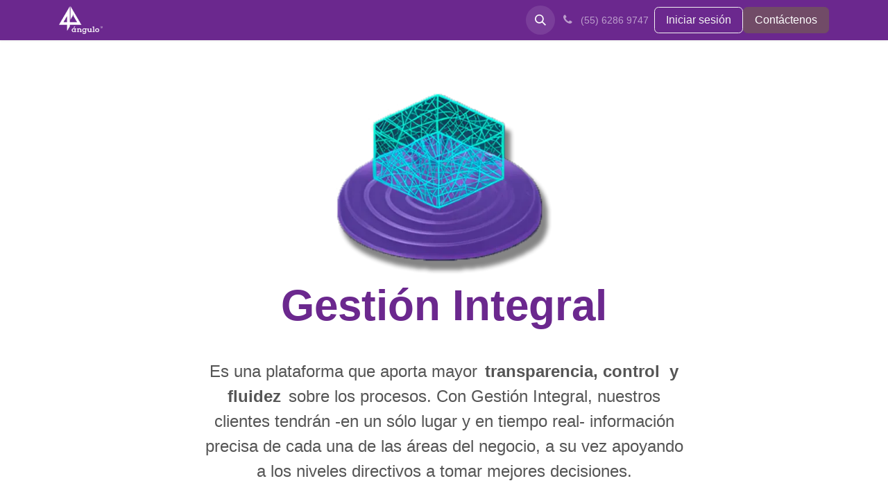

--- FILE ---
content_type: text/html; charset=utf-8
request_url: https://4toangulo.com/gestion-integral
body_size: 11764
content:
<!DOCTYPE html>
<html lang="es-MX" data-website-id="1" data-main-object="website.page(7,)">
    <head>
        <meta charset="utf-8"/>
        <meta http-equiv="X-UA-Compatible" content="IE=edge"/>
        <meta name="viewport" content="width=device-width, initial-scale=1"/>
        <meta name="generator" content="Odoo"/>
            
        <meta property="og:type" content="website"/>
        <meta property="og:title" content="Gestión Integral | 4to Ángulo"/>
        <meta property="og:site_name" content="4to Ángulo"/>
        <meta property="og:url" content="https://4toangulo.com/gestion-integral"/>
        <meta property="og:image" content="https://4toangulo.com/web/image/website/1/logo?unique=21873ae"/>
            
        <meta name="twitter:card" content="summary_large_image"/>
        <meta name="twitter:title" content="Gestión Integral | 4to Ángulo"/>
        <meta name="twitter:image" content="https://4toangulo.com/web/image/website/1/logo/300x300?unique=21873ae"/>
        
        <link rel="canonical" href="https://4toangulo.com/gestion-integral"/>
        
        <link rel="preconnect" href="https://fonts.gstatic.com/" crossorigin=""/>
        <title> Gestión Integral | 4to Ángulo </title>
        <link type="image/x-icon" rel="shortcut icon" href="/web/image/website/1/favicon?unique=21873ae"/>
        <link rel="preload" href="/web/static/src/libs/fontawesome/fonts/fontawesome-webfont.woff2?v=4.7.0" as="font" crossorigin=""/>
        <link type="text/css" rel="stylesheet" href="/web/assets/1/bbc8eea/web.assets_frontend.min.css"/>
        <script id="web.layout.odooscript" type="text/javascript">
            var odoo = {
                csrf_token: "59f43f67d9fce49979ef9f5615d614e0bfdc4483o1795320149",
                debug: "",
            };
        </script>
        <script type="text/javascript">
            odoo.__session_info__ = {"is_admin": false, "is_system": false, "is_website_user": true, "user_id": false, "is_frontend": true, "profile_session": null, "profile_collectors": null, "profile_params": null, "show_effect": true, "currencies": {"32": {"symbol": "$", "position": "before", "digits": [69, 2]}, "1": {"symbol": "$", "position": "before", "digits": [69, 2]}}, "bundle_params": {"lang": "en_US", "website_id": 1}, "translationURL": "/website/translations", "cache_hashes": {"translations": "727038adb42bf62e319562b715f30f03e4636ea0"}, "geoip_country_code": null, "geoip_phone_code": null, "lang_url_code": "es_MX"};
            if (!/(^|;\s)tz=/.test(document.cookie)) {
                const userTZ = Intl.DateTimeFormat().resolvedOptions().timeZone;
                document.cookie = `tz=${userTZ}; path=/`;
            }
        </script>
        <script type="text/javascript" defer="defer" src="/web/assets/1/9ee6232/web.assets_frontend_minimal.min.js" onerror="__odooAssetError=1"></script>
        <script type="text/javascript" defer="defer" data-src="/web/assets/1/b6987d8/web.assets_frontend_lazy.min.js" onerror="__odooAssetError=1"></script>
        
        
    </head>
    <body>



        <div id="wrapwrap" class="homepage   ">
                <header id="top" data-anchor="true" data-name="Header" data-extra-items-toggle-aria-label="Botón de elementos adicionales" class="   o_header_standard" style=" ">
                    
    <nav data-name="Navbar" aria-label="Main" class="navbar navbar-expand-lg navbar-light o_colored_level o_cc d-none d-lg-block shadow-sm ">
        

            <div id="o_main_nav" class="o_main_nav container">
                
    <a data-name="Navbar Logo" href="/" class="navbar-brand logo me-4">
            
            <span role="img" aria-label="Logo of 4to Ángulo" title="4to Ángulo"><img src="/web/image/website/1/logo/4to%20%C3%81ngulo?unique=21873ae" class="img img-fluid" width="95" height="40" alt="4to Ángulo" loading="lazy"/></span>
        </a>
    
                
    <ul id="top_menu" role="menu" class="nav navbar-nav top_menu o_menu_loading me-auto">
        

                    
    <li role="presentation" class="nav-item">
        <a role="menuitem" href="/" class="nav-link ">
            <span>Inicio</span>
        </a>
    </li>
    <li role="presentation" class="nav-item">
        <a role="menuitem" href="/nosotros" class="nav-link ">
            <span>Nosotros</span>
        </a>
    </li>
    <li role="presentation" class="nav-item dropdown ">
        <a data-bs-toggle="dropdown" href="#" role="menuitem" class="nav-link dropdown-toggle  active ">
            <span>Servicios</span>
        </a>
        <ul role="menu" class="dropdown-menu ">
    <li role="presentation" class="">
        <a role="menuitem" href="/gestion-integral" class="dropdown-item active">
            <span>Gestión Integral</span>
        </a>
    </li>
    <li role="presentation" class="">
        <a role="menuitem" href="/Safe-4U" class="dropdown-item ">
            <span>Safe 4U</span>
        </a>
    </li>
    <li role="presentation" class="">
        <a role="menuitem" href="/data-import" class="dropdown-item ">
            <span>Data Import</span>
        </a>
    </li>
    <li role="presentation" class="">
        <a role="menuitem" href="/data-science" class="dropdown-item ">
            <span>Data Science</span>
        </a>
    </li>
    <li role="presentation" class="">
        <a role="menuitem" href="/data-4u" class="dropdown-item ">
            <span>Data 4u</span>
        </a>
    </li>
    <li role="presentation" class="">
        <a role="menuitem" href="/business-intelligence" class="dropdown-item ">
            <span>Business Intelligence</span>
        </a>
    </li>
    <li role="presentation" class="">
        <a role="menuitem" href="/bots-4u" class="dropdown-item ">
            <span>BOTS 4U</span>
        </a>
    </li>
    <li role="presentation" class="">
        <a role="menuitem" href="/assistant-4U" class="dropdown-item ">
            <span>Assistant 4U</span>
        </a>
    </li>
        </ul>
        </li>
    <li role="presentation" class="nav-item">
        <a role="menuitem" href="/pymes4u" class="nav-link ">
            <span>PYMES4U</span>
        </a>
    </li>
    <li role="presentation" class="nav-item dropdown ">
        <a data-bs-toggle="dropdown" href="#" role="menuitem" class="nav-link dropdown-toggle   ">
            <span>Soporte</span>
        </a>
        <ul role="menu" class="dropdown-menu ">
    <li role="presentation" class="">
        <a role="menuitem" href="/helpdesk/funcional-2" class="dropdown-item ">
            <span>Funcional</span>
        </a>
    </li>
    <li role="presentation" class="">
        <a role="menuitem" href="/helpdesk/data-import-4" class="dropdown-item ">
            <span>Data Import</span>
        </a>
    </li>
        </ul>
        </li>
    <li role="presentation" class="nav-item">
        <a role="menuitem" href="/appointment" class="nav-link ">
            <span>Sesiones</span>
        </a>
    </li>
    <li role="presentation" class="nav-item">
        <a role="menuitem" href="/contactus" class="nav-link ">
            <span>Contáctenos</span>
        </a>
    </li>
    <li role="presentation" class="nav-item">
        <a role="menuitem" href="/knowledge/article" class="nav-link ">
            <span>Información</span>
        </a>
    </li>
    <li role="presentation" class="nav-item">
        <a role="menuitem" href="/slides" class="nav-link ">
            <span>Cursos</span>
        </a>
    </li>
    <li role="presentation" class="nav-item">
        <a role="menuitem" href="/blog" class="nav-link ">
            <span>Blog</span>
        </a>
    </li>
                
    </ul>
                
                <ul class="navbar-nav align-items-center gap-2 flex-shrink-0 justify-content-end ps-3">
                    
        <li class="">
                <div class="modal fade css_editable_mode_hidden" id="o_search_modal" aria-hidden="true" tabindex="-1">
                    <div class="modal-dialog modal-lg pt-5">
                        <div class="modal-content mt-5">
    <form method="get" class="o_searchbar_form o_wait_lazy_js s_searchbar_input " action="/website/search" data-snippet="s_searchbar_input">
            <div role="search" class="input-group input-group-lg">
        <input type="search" name="search" class="search-query form-control oe_search_box border-0 bg-light border border-end-0 p-3" placeholder="Buscar…" data-search-type="all" data-limit="5" data-display-image="true" data-display-description="true" data-display-extra-link="true" data-display-detail="true" data-order-by="name asc"/>
        <button type="submit" aria-label="Búsqueda" title="Búsqueda" class="btn oe_search_button border border-start-0 px-4 bg-o-color-4">
            <i class="oi oi-search"></i>
        </button>
    </div>

            <input name="order" type="hidden" class="o_search_order_by" value="name asc"/>
            
    
        </form>
                        </div>
                    </div>
                </div>
                <a data-bs-target="#o_search_modal" data-bs-toggle="modal" role="button" title="Búsqueda" href="#" class="btn rounded-circle p-1 lh-1 o_navlink_background text-reset o_not_editable">
                    <i class="oi oi-search fa-stack lh-lg"></i>
                </a>
        </li>
                    
        <li class="">
                <div data-name="Text" class="s_text_block ">
                    <a href="tel://(55) 6286 9747" class="nav-link o_nav-link_secondary p-2 oe_edited_link" data-bs-original-title="" title="" aria-describedby="popover726485">
                        <i class="fa fa-1x fa-fw fa-phone me-1"></i>
                        <span class="o_force_ltr"><small>(55)&nbsp;6286 9747</small></span></a>
                </div>
        </li>
                    
                    
        <li data-name="Language Selector" class="o_header_language_selector ">
        
        
        </li>
                    
            <li class=" o_no_autohide_item">
                <a href="/web/login" class="btn btn-outline-secondary">Iniciar sesión</a>
            </li>
                    
        
        
                    
        <li class="">
            <div class="oe_structure oe_structure_solo ">
            <section class="oe_unremovable oe_unmovable s_text_block" data-snippet="s_text_block" data-name="Text">
                    <div class="container">
                        <a href="/contactus" class="oe_unremovable btn btn-primary btn_cta w-100 w-100 w-100 w-100">Contáctenos</a>
                    </div>
                </section>
                </div>
        </li>
                </ul>
            </div>
        
    </nav>
    <nav data-name="Navbar" aria-label="Mobile" class="navbar  navbar-light o_colored_level o_cc o_header_mobile d-block d-lg-none shadow-sm px-0 ">
        

        <div class="o_main_nav container flex-wrap justify-content-between">
            
    <a data-name="Navbar Logo" href="/" class="navbar-brand logo ">
            
            <span role="img" aria-label="Logo of 4to Ángulo" title="4to Ángulo"><img src="/web/image/website/1/logo/4to%20%C3%81ngulo?unique=21873ae" class="img img-fluid" width="95" height="40" alt="4to Ángulo" loading="lazy"/></span>
        </a>
    
            <ul class="o_header_mobile_buttons_wrap navbar-nav flex-row align-items-center gap-2 mb-0">
                <li>
                    <button class="nav-link btn me-auto p-2 o_not_editable" type="button" data-bs-toggle="offcanvas" data-bs-target="#top_menu_collapse_mobile" aria-controls="top_menu_collapse_mobile" aria-expanded="false" aria-label="Alternar navegación">
                        <span class="navbar-toggler-icon"></span>
                    </button>
                </li>
            </ul>
            <div id="top_menu_collapse_mobile" class="offcanvas offcanvas-end o_navbar_mobile">
                <div class="offcanvas-header justify-content-end o_not_editable">
                    <button type="button" class="nav-link btn-close" data-bs-dismiss="offcanvas" aria-label="Cerrar"></button>
                </div>
                <div class="offcanvas-body d-flex flex-column justify-content-between h-100 w-100">
                    <ul class="navbar-nav">
                        
        <li class="">
    <form method="get" class="o_searchbar_form o_wait_lazy_js s_searchbar_input " action="/website/search" data-snippet="s_searchbar_input">
            <div role="search" class="input-group mb-3">
        <input type="search" name="search" class="search-query form-control oe_search_box border-0 bg-light rounded-start-pill text-bg-light ps-3" placeholder="Buscar…" data-search-type="all" data-limit="0" data-display-image="true" data-display-description="true" data-display-extra-link="true" data-display-detail="true" data-order-by="name asc"/>
        <button type="submit" aria-label="Búsqueda" title="Búsqueda" class="btn oe_search_button rounded-end-pill bg-o-color-3 pe-3">
            <i class="oi oi-search"></i>
        </button>
    </div>

            <input name="order" type="hidden" class="o_search_order_by" value="name asc"/>
            
    
        </form>
        </li>
                        
    <ul role="menu" class="nav navbar-nav top_menu  ">
        

                            
    <li role="presentation" class="nav-item">
        <a role="menuitem" href="/" class="nav-link ">
            <span>Inicio</span>
        </a>
    </li>
    <li role="presentation" class="nav-item">
        <a role="menuitem" href="/nosotros" class="nav-link ">
            <span>Nosotros</span>
        </a>
    </li>
    <li role="presentation" class="nav-item dropdown ">
        <a data-bs-toggle="dropdown" href="#" role="menuitem" class="nav-link dropdown-toggle  active d-flex justify-content-between align-items-center">
            <span>Servicios</span>
        </a>
        <ul role="menu" class="dropdown-menu position-relative rounded-0 o_dropdown_without_offset">
    <li role="presentation" class="">
        <a role="menuitem" href="/gestion-integral" class="dropdown-item active">
            <span>Gestión Integral</span>
        </a>
    </li>
    <li role="presentation" class="">
        <a role="menuitem" href="/Safe-4U" class="dropdown-item ">
            <span>Safe 4U</span>
        </a>
    </li>
    <li role="presentation" class="">
        <a role="menuitem" href="/data-import" class="dropdown-item ">
            <span>Data Import</span>
        </a>
    </li>
    <li role="presentation" class="">
        <a role="menuitem" href="/data-science" class="dropdown-item ">
            <span>Data Science</span>
        </a>
    </li>
    <li role="presentation" class="">
        <a role="menuitem" href="/data-4u" class="dropdown-item ">
            <span>Data 4u</span>
        </a>
    </li>
    <li role="presentation" class="">
        <a role="menuitem" href="/business-intelligence" class="dropdown-item ">
            <span>Business Intelligence</span>
        </a>
    </li>
    <li role="presentation" class="">
        <a role="menuitem" href="/bots-4u" class="dropdown-item ">
            <span>BOTS 4U</span>
        </a>
    </li>
    <li role="presentation" class="">
        <a role="menuitem" href="/assistant-4U" class="dropdown-item ">
            <span>Assistant 4U</span>
        </a>
    </li>
        </ul>
        </li>
    <li role="presentation" class="nav-item">
        <a role="menuitem" href="/pymes4u" class="nav-link ">
            <span>PYMES4U</span>
        </a>
    </li>
    <li role="presentation" class="nav-item dropdown ">
        <a data-bs-toggle="dropdown" href="#" role="menuitem" class="nav-link dropdown-toggle   d-flex justify-content-between align-items-center">
            <span>Soporte</span>
        </a>
        <ul role="menu" class="dropdown-menu position-relative rounded-0 o_dropdown_without_offset">
    <li role="presentation" class="">
        <a role="menuitem" href="/helpdesk/funcional-2" class="dropdown-item ">
            <span>Funcional</span>
        </a>
    </li>
    <li role="presentation" class="">
        <a role="menuitem" href="/helpdesk/data-import-4" class="dropdown-item ">
            <span>Data Import</span>
        </a>
    </li>
        </ul>
        </li>
    <li role="presentation" class="nav-item">
        <a role="menuitem" href="/appointment" class="nav-link ">
            <span>Sesiones</span>
        </a>
    </li>
    <li role="presentation" class="nav-item">
        <a role="menuitem" href="/contactus" class="nav-link ">
            <span>Contáctenos</span>
        </a>
    </li>
    <li role="presentation" class="nav-item">
        <a role="menuitem" href="/knowledge/article" class="nav-link ">
            <span>Información</span>
        </a>
    </li>
    <li role="presentation" class="nav-item">
        <a role="menuitem" href="/slides" class="nav-link ">
            <span>Cursos</span>
        </a>
    </li>
    <li role="presentation" class="nav-item">
        <a role="menuitem" href="/blog" class="nav-link ">
            <span>Blog</span>
        </a>
    </li>
                        
    </ul>
                        
        <li class="">
                <div data-name="Text" class="s_text_block mt-2 border-top pt-2 o_border_contrast">
                    <a href="tel://(55) 6286 9747" class="nav-link o_nav-link_secondary p-2 oe_edited_link" data-bs-original-title="" title="" aria-describedby="popover726485">
                        <i class="fa fa-1x fa-fw fa-phone me-1"></i>
                        <span class="o_force_ltr"><small>(55)&nbsp;6286 9747</small></span></a>
                </div>
        </li>
                        
                    </ul>
                    <ul class="navbar-nav gap-2 mt-3 w-100">
                        
            <li class=" o_no_autohide_item">
                <a href="/web/login" class="btn btn-outline-secondary w-100">Iniciar sesión</a>
            </li>
                        
        
        
                        
        <li data-name="Language Selector" class="o_header_language_selector ">
        
        
        </li>
                        
        <li class="">
            <div class="oe_structure oe_structure_solo ">
            <section class="oe_unremovable oe_unmovable s_text_block" data-snippet="s_text_block" data-name="Text">
                    <div class="container">
                        <a href="/contactus" class="oe_unremovable btn btn-primary btn_cta w-100 w-100 w-100 w-100 w-100">Contáctenos</a>
                    </div>
                </section>
                </div>
        </li>
                    </ul>
                </div>
            </div>
        </div>
    
    </nav>
    
        </header>
                <main>
                    
    <div id="wrap" class="oe_structure oe_empty">
      <section class="s_text_image o_colored_level pb0 pt72 o_background_video o_half_screen_height" data-snippet="s_text_image" data-name="Text - Image" style="background-image: none;" data-bg-video-src="//www.youtube.com/embed/27cQwM7NdmQ?autoplay=1&amp;mute=1&amp;enablejsapi=1&amp;rel=0&amp;loop=1&amp;playlist=27cQwM7NdmQ&amp;controls=0&amp;fs=0&amp;modestbranding=1">
        <div class="container-fluid">
          <div class="row align-items-stretch">
            <div class="jumbotron rounded o_colored_level o_cc o_cc1 pt0 pb0 col-lg-12" data-name="Box" style="background-color: rgba(255, 0, 0, 0) !important;" data-original-title="" title="" aria-describedby="tooltip204384">
              <h1 style="text-align: center;">
                <img src="/web/image/5522-8214c0d5/gestion%20integral.webp" alt="" class="img-fluid o_we_custom_image img" style="width: 25% !important;" data-mimetype="image/webp" data-original-id="5519" data-original-src="/web/image/5519-14461c83/gestion%20integral.png" data-mimetype-before-conversion="image/png" data-resize-width="373" loading="lazy"/>
                <br/>
              </h1>
              <h1 style="text-align: center;">
                <font style="font-size: 62px; color: rgb(107, 40, 142);">
                  <span style="font-weight: bolder;">Gestión Integral</span>
                </font>
              </h1>
            </div>
          </div>
        </div>
      </section>
      <section class="s_text_block o_colored_level pt32 pb32" data-snippet="s_text_block" data-name="Text" style="background-image: none;">
        <div class="s_allow_columns o_container_small" data-original-title="" title="" aria-describedby="tooltip952660">
          <p style="text-align: center;">
            <span style="color: rgb(85, 85, 85); font-size: 24px">Es una plataforma que aporta mayor&nbsp;</span>
            <span style=" color: rgb(85, 85, 85); font-size: 24px; font-weight: bolder">transparencia, control&nbsp; y fluidez</span>
            <span style="color: rgb(85, 85, 85); font-size: 24px" data-original-title="" title="" aria-describedby="tooltip244919">&nbsp;sobre los procesos. Con Gestión Integral, nuestros clientes tendrán -en un sólo lugar y en tiempo real- información precisa de cada una de las áreas del negocio, a su vez apoyando a los&nbsp;niveles directivos a tomar mejores decisiones.</span>
            <br/>
          </p>
        </div>
      </section>
      <section class="s_text_image o_colored_level pb0 pt0 s_parallax_no_overflow_hidden o_half_screen_height oe_img_bg o_bg_img_center" data-snippet="s_text_image" data-name="Text - Image" style="background-image: url(&#34;/web/image/777-8f601901/fondo%20paralax%20gestion%20integral.webp&#34;);" data-original-title="" title="" aria-describedby="tooltip451676" data-scroll-background-ratio="0" data-mimetype-before-conversion="image/jpeg" data-mimetype="image/webp" data-original-id="773" data-original-src="/web/image/773-e8771985/fondo%20paralax%20gestion%20integral.jpg" data-resize-width="1920">
        <div class="container-fluid">
          <div class="row o_grid_mode" data-original-title="" title="" aria-describedby="tooltip810945" data-row-count="11">
            <div class="o_colored_level o_grid_item g-col-lg-4 g-height-5 col-lg-4" data-original-title="" title="" aria-describedby="tooltip773415" style="grid-area: 2 / 1 / 7 / 5; z-index: 1;">
              <h2 style="text-align: center;">
                <span style="font-weight: bolder; font-size: 36px;">
                  <font class="text-800">¿AÚN TIENES&nbsp;PROCESOS MANUALES?</font></span><br/>
              </h2>
              <h2 style="text-align: center;" data-original-title="" title="" aria-describedby="tooltip242584">
                <br/>
                <span style=" font-size: 18px; font-weight: 300; color: rgb(85, 85, 85)">
                  <a class="btn btn-primary rounded-circle btn-lg" style="BACKGROUND-COLOR:#6B288E;" href="https://ar604n216w96.demo4to.com/contactus" data-original-title="" title="">Contáctanos</a>
                </span>
                <span style="color: rgb(33, 37, 41); font-size: 18px; font-weight: 300">&nbsp;</span>
                <br/>
              </h2>
            </div>
            <div class="o_colored_level o_grid_item g-col-lg-4 o_grid_item_image g-height-11 col-lg-4 o_grid_item_image_contain" style="grid-area: 1 / 5 / 12 / 9; z-index: 2; --grid-item-padding-y: 0px; --grid-item-padding-x: 0px;"><img src="/web/image/781-0f8aaed7/estres%20por%20operacion%20sin%20control%20mujer.webp" alt="" class="img img-fluid o_we_custom_image rounded" data-mimetype="image/webp" data-original-id="772" data-original-src="/web/image/772-9615c35c/estres%20por%20operacion%20sin%20control%20mujer.png" data-mimetype-before-conversion="image/png" data-resize-width="962" style="width: 100% !important;" loading="lazy"/></div>
            <div class="o_colored_level o_grid_item g-col-lg-4 g-height-7 col-lg-4" data-original-title="" title="" aria-describedby="tooltip31301" style="grid-area: 1 / 9 / 8 / 13; z-index: 3;">
              <h2 style="text-align: center;" data-original-title="" title="" aria-describedby="tooltip10934"><span style="font-weight: bolder; font-size: 36px;">¿TIENES TU INFORMACIÓN</span><span style="color: rgb(33, 37, 41); font-size: 18px; font-weight: 300"></span>&nbsp;<br/></h2>
              <h2 style="text-align: center;">
                <span style="font-weight: bolder; font-size: 36px;">EN PROGRAMAS DIFERENTES QUE</span>
              </h2>
              <h2 style="text-align: center;"><span style="font-weight: bolder; font-size: 36px;">NO SE COMUNICAN&nbsp; ENTRE SÍ?</span>&nbsp;</h2>
              <p style="text-align: center;">
                <a class="btn btn-primary rounded-circle btn-lg" style="BACKGROUND-COLOR:#6B288E;" href="https://ar604n216w96.demo4to.com/contactus" data-original-title="" title="">Contáctanos</a>
              </p>
            </div>
          </div>
        </div>
      </section>
      <section class="s_title o_colored_level s_parallax_no_overflow_hidden pt72 pb64 oe_img_bg o_bg_img_center" data-vcss="001" data-snippet="s_title" data-name="Title" style="background-image: url(&#34;/web/image/778-031532be/fondo-degradado_purple_4to_angulo.webp&#34;);" data-scroll-background-ratio="0" data-mimetype="image/webp" data-original-id="739" data-original-src="/web/image/739-0afdb728/fondo-degradado_purple_4to_angulo.jpg" data-mimetype-before-conversion="image/jpeg" data-resize-width="1687">
        <div class="s_allow_columns container">
          <h1 style="text-align: center;">
            <font style="font-size: 39px;" class="text-white">En la actualidad, la tecnología ha cambiado radicalmente y<br/><span style="font-weight: bolder;">tener control de tus procesos se ha convertido en una necesidad prioritaria.</span></font>
          </h1>
        </div>
      </section>
      <section class="s_masonry_block o_colored_level" data-vcss="001" data-snippet="s_masonry_block" data-masonry-template="images" data-name="Masonry personalizado" style="background-image: none;">
        <div class="container-fluid">
          <div class="row" data-original-title="" title="" aria-describedby="tooltip962330">
            <div class="text-center o_colored_level col-lg-6 pb0 pt88 oe_img_bg o_bg_img_center" data-name="Block" style="padding: 0px 35px; position: relative; background-image: url(&#34;/web/image/779-943bdd2a/fondo-degradado_purple_4to_angulo_azul%20gris.webp&#34;); background-color: rgba(50, 61, 67, 0.31) !important;" data-original-title="" title="" aria-describedby="tooltip180052" data-mimetype="image/webp" data-original-id="775" data-original-src="/web/image/775-a6b30805/fondo-degradado_purple_4to_angulo_azul%20gris.jpg" data-mimetype-before-conversion="image/jpeg" data-resize-width="1687">
              <h1 style="font-weight: bolder; font-size: 42px; text-align: left;">
                <font style="color: rgb(107, 40, 142);">Toma el control de todas las áreas de tu empresa.</font>
              </h1>
              <p style="text-align: left;">
                <font class="text-800" style="font-size: 18px; font-weight: bolder;">Con Gestión Integral simplifica, gestiona y unifica las operaciones de tu empresa en un solo lugar.</font>
              </p>
              <p style="text-align: left;">
                <font class="text-800" style="font-size: 18px; font-weight: bolder;">En 4toÁngulo te ayudamos a enfrentar los retos y miedos principales a los que se enfrentan las empresas en la adquisición e implementación de una solución tecnológica que les permita simplificar el manejo de sus negocios.&nbsp;</font>
              </p>
              <span style=" font-size: 18px; font-weight: 300; color: rgb(85, 85, 85)">
                <a class="btn btn-primary rounded-circle btn-lg" style="BACKGROUND-COLOR:#6B288E;" href="https://ar604n216w96.demo4to.com/contactus" data-original-title="" title="">¡Toma el control!</a>
                <br/>
              </span>
              <h2>
                <br/>
              </h2>
            </div>
            <div class="text-center o_colored_level col-lg-6 pb96 pt184 oe_img_bg o_bg_img_center" data-name="Block" style="background-image: url(&#34;/web/image/780-0479611a/IMG-PRINCIPAL-INDEX-SITIO-4TO-ANGULO-TEAM%20GESTION%20INTEGRAL.webp&#34;);" data-original-title="" title="" aria-describedby="tooltip625818" data-mimetype="image/webp" data-original-id="774" data-original-src="/web/image/774-003de92d/IMG-PRINCIPAL-INDEX-SITIO-4TO-ANGULO-TEAM%20GESTION%20INTEGRAL.jpg" data-mimetype-before-conversion="image/jpeg" data-resize-width="1080">
              <p>
               &nbsp;</p>
              <p data-original-title="" title="" aria-describedby="tooltip863101">
                <font class="text-o-color-4 o_default_snippet_text">​</font>
                <br/>
              </p>
            </div>
          </div>
        </div>
      </section>
      <section class="s_text_block o_colored_level pb0 pt88" data-snippet="s_text_block" data-name="Text" style="background-image: none;">
        <div class="container s_allow_columns">
          <p style="text-align: center;">
            <span style=" color: rgb(8, 82, 148); font-size: 24px">
              <b>
                <span style="font-size: 36px;">
                  <font style="color: rgb(107, 40, 142);">
                    <b>Reduce al máximo los riesgos como:</b>
                  </font>
                </span>
              </b>
            </span>
            <br/>
          </p>
        </div>
      </section>
      <section class="s_showcase pt48 o_colored_level pb80" data-vcss="002" data-snippet="s_showcase" data-name="Showcase" style="background-image: none;" data-original-title="" title="" aria-describedby="tooltip538443">
        <div class="container">
          <div class="row no-gutters s_col_no_resize s_col_no_bgcolor s_nb_column_fixed">
            <div class="col-lg text-lg-right">
              <div class="row">
                <div class="col-lg-12 pt24 pb24 o_colored_level" data-name="Block">
                  <div class="s_showcase_title d-flex flex-lg-row-reverse mb-2">
                    <i class="s_showcase_icon fa mr-3 mr-lg-0 ml-lg-3 fa-trash fa-2x" data-original-title="" title="" aria-describedby="tooltip535097" style="color: rgb(107, 40, 142) !important;"></i>
                    <h3>Pérdida de Información<br/></h3>
                  </div>
                  <p>
                    <br/>
                  </p>
                </div>
                <div class="col-lg-12 pt24 pb24 o_colored_level" data-name="Block">
                  <div class="s_showcase_title d-flex flex-lg-row-reverse mb-2">
                    <i class="s_showcase_icon fa mr-3 mr-lg-0 ml-lg-3 fa-2x fa-low-vision" data-original-title="" title="" aria-describedby="tooltip109605" style="color: rgb(107, 40, 142) !important;"></i>
                    <h3>Inventarios sin control</h3>
                  </div>
                  <p class="o_default_snippet_text">
                    <br/>
                  </p>
                </div>
              </div>
            </div>
            <div class="col-1">
              <div class="w-50 h-100 border-right"></div>
            </div>
            <div class="col-lg">
              <div class="row">
                <div class="col-lg-12 pt24 pb24 o_colored_level" data-name="Block">
                  <div class="s_showcase_title d-flex mb-2">
                    <i class="s_showcase_icon fa mr-3 fa-2x fa-money" data-original-title="" title="" aria-describedby="tooltip922859" style="color: rgb(107, 40, 142) !important;"></i>
                    <h3>Costos&nbsp;incontrolables</h3>
                  </div>
                  <p>
                    <br/>
                  </p>
                </div>
                <div class="col-lg-12 pt24 pb24 o_colored_level" data-name="Block">
                  <div class="s_showcase_title d-flex mb-2">
                    <i class="s_showcase_icon fa fa-2x mr-3 fa-wrench" data-original-title="" title="" aria-describedby="tooltip429207" style="color: rgb(107, 40, 142) !important;"></i>
                    <h3>Re-trabajos</h3>
                  </div>
                  <p class="o_default_snippet_text">
                    <br/>
                  </p>
                </div>
              </div>
            </div>
          </div>
        </div>
        <div class="container text-lg-center" data-original-title="" title="" aria-describedby="tooltip540244">
          <h3>...y los tuyos!</h3>
          <p>
            <br/>
          </p>
          <a href="/calendar/ventas-2" class="mb-2 btn btn-primary rounded-circle btn-lg" data-original-title="" title="">Necesito Gestión Integral</a>
        </div>
      </section>
      <section class="s_text_block o_colored_level pt0 pb0" data-snippet="s_text_block" data-name="Text" style="background-image: none;">
        <div class="s_allow_columns container">
          <p style="text-align: center;">
            <span style="font-size: 24px; font-weight: normal;">Gestión Integral ofrece una plataforma integral para empresas de diversos sectores que necesitan controlar y mantener estables y funcionales sus procesos administrativos, operativos, productivos,&nbsp;contables y de ventas.</span>
          </p>
          <p style="text-align: center;">
            <span style=" color: rgb(8, 82, 148); font-size: 24px">
              <b>
                <span style="font-size: 36px;">
                  <font style="color: rgb(107, 40, 142);">Somos especialistas en diversas industrias como:&nbsp;</font>
                </span>
              </b>
            </span>
            <br/>
          </p>
        </div>
      </section>
      <section class="s_features o_colored_level pt0 pb0" data-snippet="s_features" data-name="Features" style="background-image: none;">
        <div class="container">
          <div class="row">
            <div class="text-center o_colored_level pt16 col-lg-4 pb0">
              <i class="fa rounded m-3 fa-3x bg-white fa-industry rounded m-3 fa-3x bg-white" data-original-title="" title="" aria-describedby="tooltip654205" style="color: rgb(107, 40, 142) !important;"></i>
              <h3>
                <span style="font-weight: bolder;">
                  <font style="color: rgb(107, 40, 142);">Manufactura</font>
                </span>
              </h3>
              <p>
                <br/>
              </p>
            </div>
            <div class="pb32 text-center o_colored_level pt16 col-lg-4">
              <i class="fa m-3 fa-3x bg-white rounded fa-group m-3 fa-3x bg-white rounded" data-original-title="" title="" aria-describedby="tooltip426248" style="color: rgb(107, 40, 142) !important;"></i>
              <h3>
                <span style="font-weight: bolder;">
                  <font style="color: rgb(107, 40, 142);">RRHH</font>
                </span>
                <br/>
              </h3>
              <p>
                <br/>
              </p>
            </div>
            <div class="pb32 text-center o_colored_level pt16 col-lg-4">
              <i class="fa fa-3x rounded m-3 bg-white fa-shopping-bag" data-original-title="" title="" aria-describedby="tooltip199167" style="color: rgb(107, 40, 142) !important;"></i>
              <h3>
                <span style="font-weight: bolder;">
                  <font style="color: rgb(107, 40, 142);">Comercializadoras</font>
                </span>
              </h3>
              <p>
                <br/>
              </p>
            </div>
          </div>
        </div>
      </section>
      <section class="s_features o_colored_level pt0 pb80" data-snippet="s_features" data-name="Features" style="background-image: none;">
        <div class="container">
          <div class="row">
            <div class="pb32 text-center o_colored_level pt16 col-lg-4">
              <i class="fa m-3 bg-white rounded fa-3x fa-lightbulb-o" data-original-title="" title="" aria-describedby="tooltip654205" style="color: rgb(107, 40, 142) !important;"></i>
              <h3>
                <span style="font-weight: bolder;">
                  <font style="color: rgb(107, 40, 142);">Publicidad</font>
                </span>
                <br/>
              </h3>
              <p>
                <br/>
              </p>
            </div>
            <div class="pb32 text-center o_colored_level pt16 col-lg-4">
              <i class="fa m-3 fa-3x bg-white rounded fa-microphone m-3 fa-3x bg-white rounded" data-original-title="" title="" aria-describedby="tooltip426248" style="color: rgb(107, 40, 142) !important;"></i>
              <h3>
                <span style="font-weight: bolder;">
                  <font style="color: rgb(107, 40, 142);">Comunicación</font>
                </span>
                <br/>
              </h3>
              <p>
                <br/>
              </p>
            </div>
            <div class="pb32 text-center o_colored_level pt16 col-lg-4">
              <i class="fa rounded m-3 bg-white fa-3x fa-hospital-o rounded m-3 bg-white fa-3x" data-original-title="" title="" aria-describedby="tooltip199167" style="color: rgb(107, 40, 142) !important;"></i>
              <h3>
                <span style="font-weight: bolder;">
                  <font style="color: rgb(107, 40, 142);">Hospitalaria</font>
                </span>
                <br/>
              </h3>
              <p>
                <br/>
              </p>
            </div>
          </div>
        </div>
      </section>
      <section class="s_text_block pb40 o_colored_level pt88 oe_img_bg o_bg_img_center" data-snippet="s_text_block" data-name="Text" style="background-image: url(&#34;/web/image/782-cd730f10/imagen_4to_angulo_bots%204u%20enmedio.webp&#34;); background-color: rgba(255, 0, 0, 0) !important;" data-mimetype="image/webp" data-original-id="768" data-original-src="/web/image/768-005c3ed9/imagen_4to_angulo_bots%204u%20enmedio.jpg" data-mimetype-before-conversion="image/jpeg" data-resize-width="1920">
        <div class="o_we_bg_filter" style="background-image: linear-gradient(135deg, rgba(55, 33, 74, 0.5) 0%, rgba(73, 41, 148, 0.84) 98%) !important;"></div>
        <div class="s_allow_columns o_container_small">
          <div class="row">
            <div class="o_colored_level col-lg-12 rounded" style="border-radius: 20px !important; background-color: rgba(255, 0, 0, 0) !important;">
              <section class="s_website_form pb16 o_colored_level pt0" data-vcss="001" data-snippet="s_website_form" data-name="Form" style="background-image: none;">
                <div class="o_container_small" data-original-title="" title="" aria-describedby="tooltip592805">
                  <h1 style="background-color: transparent !important; color:00f8e3;text-align: left;">
                    <font style="font-weight: bolder; color: rgb(0, 248, 227);">Agenda una cita</font>
                  </h1>
                  <p>
                    <font class="text-white">Agenda&nbsp; con alguno de nuestros expertos</font>
                    <br/>
                  </p>
                  <p style="background-color: transparent !important; text-align: left;" data-original-title="" title="" aria-describedby="tooltip142905">
                    <font class="text-white"> </font>
                    <br/>
                  </p>
                  <form action="/website/form/" method="post" enctype="multipart/form-data" class="o_mark_required" data-mark="*" data-pre-fill="true" data-success-mode="redirect" data-success-page="/contactus-thank-you" data-model_name="mail.mail" style="background-color: transparent !important;">
                    <div class="s_website_form_rows row s_col_no_bgcolor">
                      <div style="background-image: none;" data-visibility-condition="" data-visibility-between="" class="form-group s_website_form_field col-12 s_website_form_custom s_website_form_required" data-type="char" data-name="Field">
                        <div class="row s_col_no_resize s_col_no_bgcolor">
                          <label class="col-form-label col-sm-auto s_website_form_label" style="width: 200px" for="olvsqgv736xp">
                            <span class="s_website_form_label_content" style="color:white;">Nombre</span>
                            <span class="s_website_form_mark">                                       *</span>
                          </label>
                          <div class="col-sm">
                            <input type="text" class="form-control s_website_form_input" name="Nombre" required="1" placeholder="" id="olvsqgv736xp" data-fill-with="name"/>
                          </div>
                        </div>
                      </div>
                      <div data-visibility-condition="" data-visibility-between="" style="background-image: none;" class="form-group s_website_form_field col-12 s_website_form_custom" data-type="tel" data-name="Field">
                        <div class="row s_col_no_resize s_col_no_bgcolor">
                          <label class="col-form-label col-sm-auto s_website_form_label " style="width: 200px" for="oe2elj5zo5j8">
                            <span class="s_website_form_label_content" style="color:white;">Teléfono</span>
                          </label>
                          <div class="col-sm">
                            <input type="tel" class="form-control s_website_form_input" name="Phone Number" value="" placeholder="" id="oe2elj5zo5j8" data-fill-with="phone"/>
                          </div>
                        </div>
                      </div>
                      <div data-visibility-condition="" data-visibility-between="" class="form-group s_website_form_field col-12 s_website_form_model_required" data-type="char" data-name="Field">
                        <div class="row s_col_no_resize s_col_no_bgcolor">
                          <label class="col-form-label col-sm-auto s_website_form_label " style="width: 200px" for="o6du2djxsdlp">
                            <span class="s_website_form_label_content" style="color:white;">Correo electrónico</span>
                            <span class="s_website_form_mark">               *</span>
                          </label>
                          <div class="col-sm">
                            <input type="text" class="form-control s_website_form_input" name="email_from" required="true" placeholder="" id="o6du2djxsdlp" data-fill-with="email"/>
                          </div>
                        </div>
                      </div>
                      <div data-visibility-condition="" data-visibility-between="" class="form-group s_website_form_field col-12 s_website_form_custom" data-type="char" data-name="Field">
                        <div class="row s_col_no_resize s_col_no_bgcolor">
                          <label class="col-form-label col-sm-auto s_website_form_label " style="width: 200px" for="oi2c50s5fwy9">
                            <span class="s_website_form_label_content" style="color:white;">Empresa</span>
                          </label>
                          <div class="col-sm">
                            <input type="text" class="form-control s_website_form_input" name="Your Company" value="" placeholder="" id="oi2c50s5fwy9" data-fill-with="commercial_company_name"/>
                          </div>
                        </div>
                      </div>
                      <div data-visibility-condition="" data-visibility-between="" class="form-group s_website_form_field col-12 s_website_form_model_required" data-type="char" data-name="Field">
                        <div class="row s_col_no_resize s_col_no_bgcolor">
                          <label class="col-form-label col-sm-auto s_website_form_label " style="width: 200px" for="oc26ft8bcbpt">
                            <span class="s_website_form_label_content" style="color:white;">Asunto</span>
                            <span class="s_website_form_mark">             *</span>
                          </label>
                          <div class="col-sm">
                            <input type="text" class="form-control s_website_form_input" name="subject" required="true" value="" placeholder="" id="oc26ft8bcbpt" data-fill-with="undefined"/>
                          </div>
                        </div>
                      </div>
                      <div data-visibility-condition="" data-visibility-between="" class="form-group s_website_form_field col-12 s_website_form_custom s_website_form_required" data-type="text" data-name="Field">
                        <label class="s_website_form_label " style="width: 200px" for="ofrqnp8t35m">
                          <span class="s_website_form_label_content" style="color:white;">Mensaje</span>
                          <span class="s_website_form_mark">          *</span>
                        </label>
                        <textarea class="form-control s_website_form_input" name="Your Question" required="1" placeholder="" id="ofrqnp8t35m" rows="3"></textarea>
                      </div>
                      <div class="form-group s_website_form_field col-12    s_website_form_dnone" data-name="Field">
                        <div class="row s_col_no_resize s_col_no_bgcolor">
                          <label class="col-form-label col-sm-auto s_website_form_label " style="width: 200px">
                            <span class="s_website_form_label_content"></span>
                          </label>
                          <div class="col-sm">
                            <input type="hidden" class="form-control s_website_form_input" name="email_to" value="info@yourcompany.example.com"/><input type="hidden" value="4e2b0cd5574d6f2a2112f3c0cc3b8fbf2dd9f6ad24546f93d06f04968f10fbc2" class="form-control s_website_form_input s_website_form_custom" name="website_form_signature"/><div class="s_website_form_field_description small form-text text-muted">
            Separe las direcciones de correo electrónico con una coma.
        </div>
                          </div>
                        </div>
                      </div>
                      <div class="form-group col-12 s_website_form_submit o_colored_level text-right s_website_form_no_submit_label" data-name="Submit Button" style="background-image: none;">
                        <div style="width: 200px;" class="s_website_form_label"></div>
                        <a href="#" role="button" class="s_website_form_send btn btn-primary rounded-circle btn-lg" data-original-title="" title="" style="background-color:#00f8e3; color:#593d7f; font-weight:bold;">Enviar</a>
                        <span id="s_website_form_result"></span>
                      </div>
                    </div>
                  </form>
                </div>
              </section>
              <p class="o_default_snippet_text" style="background-color: transparent !important;">
                <br/>
              </p>
            </div>
          </div>
        </div>
      </section>
    </div>
  
        <div id="o_shared_blocks" class="oe_unremovable"><div class="modal fade css_editable_mode_hidden" id="o_search_modal" aria-hidden="true" tabindex="-1">
                    <div class="modal-dialog modal-lg pt-5">
                        <div class="modal-content mt-5">
    <form method="get" class="o_searchbar_form o_wait_lazy_js s_searchbar_input" action="/website/search" data-snippet="s_searchbar_input">
            <div role="search" class="input-group input-group-lg">
        <input type="search" name="search" data-oe-model="ir.ui.view" data-oe-id="1341" data-oe-field="arch" data-oe-xpath="/data/xpath[3]/form/t[1]/div[1]/input[1]" class="search-query form-control oe_search_box border-0 bg-light border border-end-0 p-3" placeholder="Buscar…" data-search-type="all" data-limit="5" data-display-image="true" data-display-description="true" data-display-extra-link="true" data-display-detail="true" data-order-by="name asc" autocomplete="off"/>
        <button type="submit" aria-label="Búsqueda" title="Búsqueda" class="btn oe_search_button border border-start-0 px-4 bg-o-color-4">
            <i class="oi oi-search o_editable_media" data-oe-model="ir.ui.view" data-oe-id="1341" data-oe-field="arch" data-oe-xpath="/data/xpath[3]/form/t[1]/div[1]/button[1]/i[1]"></i>
        </button>
    </div>

            <input name="order" type="hidden" class="o_search_order_by" data-oe-model="ir.ui.view" data-oe-id="1341" data-oe-field="arch" data-oe-xpath="/data/xpath[3]/form/input[1]" value="name asc"/>
            
    
        </form>
                        </div>
                    </div>
                </div></div>
                </main>
                <footer id="bottom" data-anchor="true" data-name="Footer" class="o_footer o_colored_level o_cc ">
                    <div id="footer" class="oe_structure oe_structure_solo">
            <section class="s_text_block" data-snippet="s_text_block" data-name="Text" style="background-image: none;">
                <div class="container">
                    <div class="row align-items-center">
                        <div class="col-lg-2 pt16 pb16 o_colored_level">
                            <a href="/" class="o_footer_logo logo" data-bs-original-title="" title="">
                                <img src="/web/image/890-7be67b97/logo_4to_angulo.webp" alt="" class="img-fluid mx-auto img o_we_custom_image" data-mimetype="image/webp" data-original-id="889" data-original-src="/web/image/889-4041a9c0/logo_4to_angulo.png" data-mimetype-before-conversion="image/png" data-resize-width="690" loading="lazy"/>
                            </a>
                        </div>
                        <div class="col-lg-5 d-flex align-items-center justify-content-center justify-content-lg-start pt16 pb16">
                            <ul class="list-inline mb-0 ms-3">
                                <li class="list-inline-item"><a href="/"><span data-o-link-zws="start" contenteditable="false">​</span>Inicio</a></li>
                                <li class="list-inline-item"><a href="#">Sobre nosotros</a></li>
                                <li class="list-inline-item"><a href="#">Productos</a></li>
                                <li class="list-inline-item"><a href="#">Servicios</a></li>
                                
                            </ul>
                        </div>
                        <div class="col-lg-3 pt16 pb16">
                            <div class="s_social_media text-end no_icon_color o_not_editable" data-snippet="s_social_media" data-name="Social Media">
                                <h5 class="s_social_media_title d-none">Síganos</h5>
                                <a href="/website/social/github" class="s_social_media_github" target="_blank">
                                    <i class="fa fa-2x fa-github m-1 o_editable_media" contenteditable="false">​</i>
                                </a>
                                <a href="/website/social/twitter" class="s_social_media_twitter" target="_blank">
                                    <i class="fa fa-2x fa-twitter m-1 o_editable_media" contenteditable="false">​</i>
                                </a>
                                <a href="/website/social/instagram" class="s_social_media_instagram" target="_blank">
                                    <i class="fa fa-2x fa-instagram m-1 o_editable_media" contenteditable="false">​</i>
                                </a>
                            </div>
                        </div>
                        <div class="col-lg-2 pt16 pb16">
                            <a href="/contactus" class="btn btn-block btn-primary">Contactar</a>
                        </div>
                    </div>
                </div>
            </section>
        </div>
    <div class="o_footer_copyright o_colored_level o_cc" data-name="Copyright">
                        <div class="container py-3">
                            <div class="row">
                                <div class="col-sm text-center text-sm-start text-muted">
                                    <span class="o_footer_copyright_name me-2"></span>
        
        
    </div>
                                <div class="col-sm text-center text-sm-end o_not_editable">
        <div class="o_brand_promotion"> 
        
            
                
            
        
        
        
    </div>
                                </div>
                            </div>
                        </div>
                    </div>
                </footer>
            </div>
        
        </body>
</html>